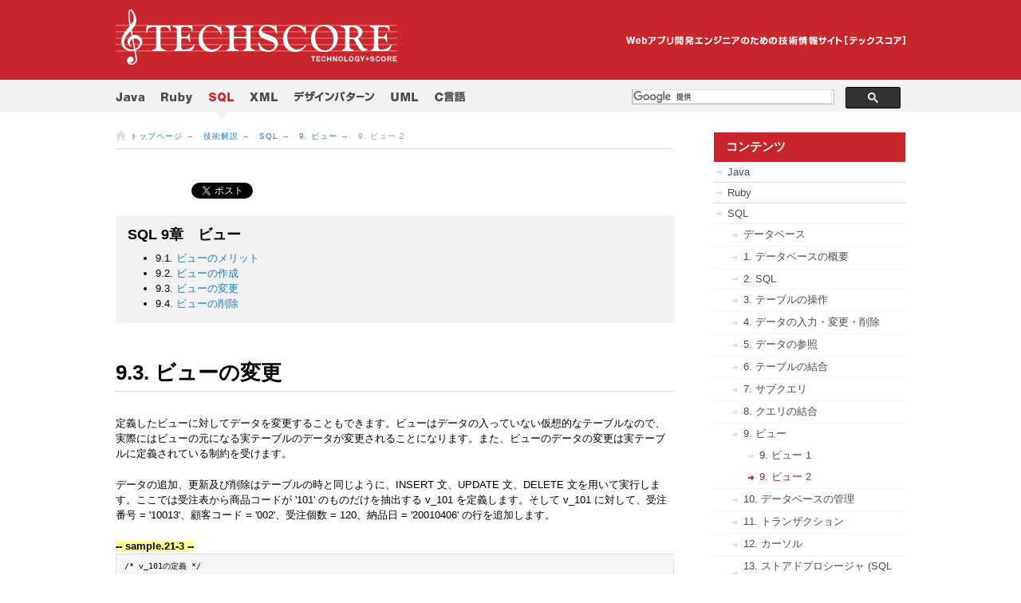

--- FILE ---
content_type: text/html; charset=utf-8
request_url: https://www.techscore.com/tech/sql/SQL9/09_02
body_size: 8456
content:
<!DOCTYPE HTML PUBLIC "-//W3C//DTD HTML 4.01 Transitional//EN" "http://www.w3.org/TR/html4/loose.dtd">
<html lang="ja" xmlns:og="http://ogp.me/ns#">
<head>
  <meta http-equiv="Content-Type" content="text/html; charset=utf-8">
  <title>
    [SQL] 9. ビュー 2 | TECHSCORE(テックスコア)</title>
  <meta name="Keywords" content="Java,JavaEE,JavaSE,Apache,Jakarta,入門,プログラミング,プログラム,初心者,学習,研修,技術,Webアプリ,開発,データベース,SQL,XML,Ruby,Rails">
  <meta name="Description" content="Java,データベース,SQL,XML,Rubyなどの情報を発信。Webアプリ開発エンジニアのための技術情報サイト[TECHSCORE]">
  <meta name="viewport" content="width=device-width,initial-scale=1">
  <meta http-equiv="imagetoolbar" content="no">
  <meta property="og:title" content="[SQL] 9. ビュー 2">
  <meta property="og:type" content="website">
  <meta property="og:description" content="<meta name="description" content="" />
  <!--<meta property="og:url" content="https://www.techscore.com">-->
  <meta property="og:url" content="https://www.techscore.com/tech/sql/SQL9/09_02.html">
  <meta property="og:image" content="http://www.techscore.com/common/img/logo.gif">
  <meta property="og:site_name" content="TECHSCORE">
  
  <link href="/rss/" rel="alternate" title="RSS2.0" type="application/rss+xml" />
  <link href="/rss/rss.rdf" rel="alternate" title="RSS1.0" type="application/rss+xml" />
  <link rel="shortcut icon" href="/favicon.ico">
  <link rel="stylesheet" href="/common/css/import.css" type="text/css" media="all">
  <link rel="stylesheet" href="/content-styles.css" type="text/css" media="screen" />
  <script type="text/javascript" src="/common/js/jquery-1.3.2.min.js"></script>
  <script type="text/javascript" src="/common/js/default.js"></script>
  <!-- syntaxhighlighter -->
  <script type="text/javascript" src="/common/syntaxhighlighter/scripts/shCore.js"></script>
  <script type="text/javascript" src="/common/syntaxhighlighter/scripts/shBrushXml.js"></script>
  <script type="text/javascript" src="/common/syntaxhighlighter/scripts/shAutoloader.js"></script>
  <link type="text/css" rel="stylesheet" href="/common/syntaxhighlighter/styles/shThemeDefault.css" />
  <script type="text/javascript">
    window.onload=function(){ 
        SyntaxHighlighter.autoloader( 
         "c                       /common/syntaxhighlighter/scripts/shBrushCpp.js"
         ,"java                   /common/syntaxhighlighter/scripts/shBrushJava.js"
         ,"html xml xhtml         /common/syntaxhighlighter/scripts/shBrushXml.js"
         ,"js jscript javascript  /common/syntaxhighlighter/scripts/shBrushJScript.js"
         ,"ruby                   /common/syntaxhighlighter/scripts/shBrushRuby.js"
         ,"sql                    /common/syntaxhighlighter/scripts/shBrushSql.js"
         ,"plain                  /common/syntaxhighlighter/scripts/shBrushPlain.js"
    ); 
    SyntaxHighlighter.defaults['toolbar'] = false; 
    SyntaxHighlighter.all(); 
}
  </script>

  <!-- Google tag (gtag.js) for GA4 -->
  <script async src="https://www.googletagmanager.com/gtag/js?id=G-H7DZ7B00QX"></script>
  <script>
    window.dataLayer = window.dataLayer || [];
    function gtag(){dataLayer.push(arguments);}
    gtag('js', new Date());
  
    gtag('config', 'G-H7DZ7B00QX');
  </script>

  <script type="text/javascript">
    jQuery(function($){
      $("#content a[href]").each(function() {
        if (this.href && !this.href.match(new RegExp("^(#|\/|(https?:\/\/" + location.hostname + "))"))) {
            $(this).addClass("external");
        }
      });
      $('#content .sns A').each(function(){$(this).removeClass('external')});
      $('#content A.external').each(function(){this.target = '_blank'});
    })
  </script>
  <script src="https://ajax.googleapis.com/ajax/libs/jquery/1.12.4/jquery.min.js"></script>
  <script type="text/javascript">
    $(document).ready(function(){
        var currentDate = new Date();
        $('.newmarkList').each(function(){
            var pass       // passage time
                 = 240;
            var content    // display content
                 = '<img src="https://www.techscore.com/page_attachments/0000/0734/new.png" title="新着記事" style="vertical-align:middle;"/>';
            var newmarkAttr = $(this).attr('title');
            newmarkAttr = newmarkAttr.replace(/年|月|日|時|分/g,':');
            newmarkAttr = newmarkAttr.replace(/\s|秒.*/g,'');
            var time = newmarkAttr.split(":");
            var entryDate = new Date(time[0], time[1]-1, time[2], time[3], time[4], time[5]);
            var now = (currentDate.getTime() - entryDate.getTime())/(60*60*1000); 
            now = Math.ceil(now);
            if(now <= pass){
                $(this).after(content);
            }
        });
    });
  </script>
  <meta name="google-site-verification" content="1zH-HBMMl-JCv2tDVUQNqoyFNB23YJee-3jERPbTRbE" /> </head>
<body>
  <!-- sns script start -->
  <!-- facebook -->
  <div id="fb-root"></div>
  <script>
    (function(d, s, id) {
      var js, fjs = d.getElementsByTagName(s)[0];
      if (d.getElementById(id)) return;
      js = d.createElement(s); js.id = id;
      js.src = 'https://connect.facebook.net/ja_JP/sdk.js#xfbml=1&version=v3.2';
      fjs.parentNode.insertBefore(js, fjs);
    }(document, 'script', 'facebook-jssdk'));
  </script>
  <!-- twitter -->
  <script>
    !function(d,s,id){
    			var js,fjs=d.getElementsByTagName(s)[0];
    				if(!d.getElementById(id)){
    					js=d.createElement(s);
    					js.id=id;
    					js.src="//platform.twitter.com/widgets.js";
    					fjs.parentNode.insertBefore(js,fjs);
    				}
    			}(document,"script","twitter-wjs");
  </script>
  <!-- hatena -->
  <script type="text/javascript" src="https://b.st-hatena.com/js/bookmark_button.js" charset="utf-8" async="async"></script>
  <!-- sns script end -->
  <div id="anchor"><a href="#naviG">目次へ</a></div>
  <!-- HEADER START -->
  <div id="header">
    <div id="logo"> <a href="/"><img src="/common/img/logo.gif" alt="TECHSCORE(テックスコア)" width="353" height="69"></a><img src="/common/img/description.gif" alt="Webアプリ開発エンジニアのための技術情報サイト[テックスコア]" width="350" height="12" class="description"> </div>
  </div>
  <!-- HEADER END -->
  <!-- WRAPPER START -->
  <div id="wrapper" class="clearfix">
    <!-- CONTENT START --><a name="top"></a>
    <div id="content">
      <!-- BREAD CRUMBS START -->
      <div id="breadcrumb">
        <a href="/">トップページ</a> →　<a href="/tech/">技術解説</a> →　<a href="/tech/sql/">SQL</a> →　<a href="/tech/sql/SQL9/">9. ビュー</a> →　9. ビュー 2
      </div>
      <!-- BREAD CRUMBS END -->
      <div class="main">
                <!-- SNS START -->
		
		    <div class="sns clearfix">
		      <div class="facebook">
		        <iframe src="https://www.facebook.com/plugins/like.php?href=https://www.techscore.com/tech/sql/SQL9/09_02.html&width=90&layout=button_count&action=like&size=small&show_faces=false&share=false&height=21&appId" width="90" height="21" style="border:none;overflow:hidden" scrolling="no" frameborder="0" allowTransparency="true" allow="encrypted-media"></iframe>
		      </div>
		      <div class="twitter">
		        <a href="https://twitter.com/share" class="twitter-share-button" data-via="techscore_synm">Tweet</a>
		      </div>
		      <div class="hatena">
		        <a href="https://b.hatena.ne.jp/entry/s/http://www.techscore.com/tech/sql/SQL9/09_02.html" class="hatena-bookmark-button" data-hatena-bookmark-title="TECHSCORE" data-hatena-bookmark-layout="basic-counter" title="このエントリーをはてなブックマークに追加"><img src="https://b.st-hatena.com/images/v4/public/entry-button/button-only@2x.png" alt="このエントリーをはてなブックマークに追加" width="20" height="20" style="border: none;" /></a>
		      </div>
		    </div>
		
        <!-- SNS END -->
        <div>
<div class="page_navi">
	<strong>SQL 9章　ビュー</strong>
	<ul>
      <li>9.1. <a href="/tech/sql/SQL9/09_01.html#sql91">ビューのメリット</a></li>
      <li>9.2. <a href="/tech/sql/SQL9/09_01.html#sql92">ビューの作成</a></li>
      <li>9.3. <a href="/tech/sql/SQL9/09_02.html#sql93">ビューの変更</a></li>
      <li>9.4. <a href="/tech/sql/SQL9/09_02.html#sql94">ビューの削除</a></li>
	</ul>
</div>
<h2>9.3. ビューの変更<a id="sql93"></a></h2>

  <p>定義したビューに対してデータを変更することもできます。ビューはデータの入っていない仮想的なテーブルなので、実際にはビューの元になる実テーブルのデータが変更されることになります。また、ビューのデータの変更は実テーブルに定義されている制約を受けます。</p>
  <p>データの追加、更新及び削除はテーブルの時と同じように、INSERT 文、UPDATE 文、DELETE 文を用いて実行します。ここでは受注表から商品コードが 
    '101' のものだけを抽出する v_101 を定義します。そして v_101 に対して、受注番号 = '10013'、顧客コード = '002'、受注個数 
    = 120、納品日 = '20010406' の行を追加します。</p>
<strong>-- sample.21-3 --</strong>
  <pre class="brush: sql;">
/* v_101の定義 */

  CREATE VIEW v_101 AS SELECT * FROM 受注表
    WHERE 商品コード = '101' ;
/* v_101の確認 */

  SELECT * FROM v_101 ;
</pre>
<br />
実行結果
<pre class="cmd">

 受注番号  顧客コード   商品コード  受注個数   納品日
 ──────── ────────── ────────── ──────── ───────
 10002    002        101        200      20010401
 10003    004        101        150      20010401
 10008    004        101        135      20010403
 10010    001        101        290      20010403
 10012    004        101        175      20010404
</pre>
<br />
実行結果
<pre class="brush: sql;">
/* INSERT */

  INSERT INTO v_101
    VALUES('10013', '002', '101', 120, '20010406') ;

/* INSERT 後の確認 */

  SELECT * FROM v_101 ;
</pre>
<br />
実行結果
<pre class="cmd">

 受注番号  顧客コード   商品コード  受注個数   納品日
 ──────── ────────── ────────── ──────── ───────
 10002    002        101        200      20010401
 10003    004        101        150      20010401
 10008    004        101        135      20010403
 10010    001        101        290      20010403
 10012    004        101        175      20010404
 10013    002        101        120      20010406
</pre>
  <p>データが追加された後の受注表は sample.21-4 のようになります。</p>
<strong>-- sample.21-4 --</strong>
  <pre class="brush: sql;">
/* 受注表 */

  SELECT * FROM 受注表 ;
</pre>
<br />
実行結果
<pre class="cmd">

 受注番号  顧客コード   商品コード  受注個数   納品日
 ──────── ────────── ────────── ──────── ───────
 10001    001        102        300      20010401
 10002    002        101        200      20010401
 10003    004        101        150      20010401
 10004    004        102        80       20010402
 10005    002        104        110      20010402
 10006    001        103        250      20010402
 10007    003        102        45       20010402
 10008    004        101        135      20010403
 10009    003        103        65       20010403
 10010    001        101        290      20010403
 10011    003        103        60       20010404
 10012    004        101        175      20010404
 10013    002        101        120      20010406
</pre>
  <p>ビュー v_101 に商品コード '102' のデータを挿入した場合はどうなるでしょうか? ビュー v_101 の定義では商品コード '101'
    のものを抽出するようになっています。結果は、エラーにはならず挿入できてしまいます。挿入は可能ですが、sample.21-3 の出力結果には、挿入した行は出力されません。これは、INSERT
    文により行の挿入は完了し、実テーブルである受注表にデータが書き込まれます。しかし、sample.21-3 で定義したビュー v_101 では商品コードが
    '101' のもののみを抽出するようになっていますので、挿入した行は出力されないということになります。</p>
  <p>本来ビュー v_101 に商品コードが '101' 以外のデータを挿入することに意味はありません。INSERT 文に商品コードが '101' のデータ以外を挿入させないようにするには、sample.21-3
    のビュー v_101 の定義のところで WITH CHECK OPTION 句を指定し、明示的に条件 (WHERE 句) に反する行が挿入される場合はエラーメッセージが返されるようにします。</p>
<strong>-- sample.21-5 --</strong>
  <pre class="brush: sql;">
/* v_101の定義 WITH CHECK OPTION */

  CREATE v_101 AS SELECT * FROM 受注表
    WHERE 商品コード = '101'
    WITH CHECK OPTION ;
</pre>
  <p>次に、sample.21-6 のように v_102 というビューを定義したときに、受注番号 '10014'、顧客コード '002'、受注個数 '125'
    という行を挿入することを考えます。</p>
<strong>-- sample.21-6 --</strong>
  <pre class="brush: sql;">
/* v_102の定義 WITH CHECK OPTION */

  CREATE v_102 AS
    SELECT 受注番号,顧客コード,受注個数 FROM 受注表
      WHERE 商品コード = '102'
      WITH CHECK OPTION ;

/* 行の挿入 */

  INSERT INTO v_102
    VALUES('10014', '002', 125);

/* 確認 */

  SELECT * FROM v_102 ;
</pre>
<br />
実行結果
<pre class="cmd">
 受注番号  顧客コード   受注個数
 ──────── ────────── ────────
 10001    001        300
 10004    004        80
 10007    003        45
 10014    002        125
</pre>
  <p>sample.21-6 の INSERT 文を実行した後の、実テーブルにはどのようなデータが入るでしょうか? ビュー v_102 は受注番号、顧客コード、受注個数しかないため、ビューに行が追加されたとき、顧客コード、納品日には、デフォルト値が与えられていない場合は、NULL
    が自動的に挿入されることになります。実テーブルでデフォルト値が設定されていれば、デフォルト値が挿入されます。もし、顧客コード、納品日の列制約として
    NOT NULL が定義されていた場合は、エラーとなり v_102 に行の挿入はできなくなります。すなわち、実テーブルで定義した制約がここにも反映されることになります。この後の、データの更新の際も同様のことが言えます。</p>
  <p>ちなみに、実テーブルの確認を sample.21-7 で行っています。出力結果のように、受注番号が '10014' の行の商品コードと納品日は
    NULL となります。このように、商品コードも NULL となってしまうため、データを挿入する可能性のある場合は、ビューの定義で商品コードも出力列として定義しておいたほうがよいと思われます。</p>
<strong>-- sample.21-7 --</strong>
  <pre class="brush: sql;">
/* 実テーブルの確認 */

  SELECT * FROM 受注表
    WHERE 商品コード = '102' ;
</pre>
<br />
実行結果
<pre class="cmd">
/* 出力結果 */

 受注番号  顧客コード   商品コード  受注個数   納品日
 ──────── ────────── ────────── ──────── ──────
 10001    001        102        300      20010401
 10004    004        102        80       20010402
 10007    003        102        45       20010402
 10014    002        NULL       125      NULL
</pre>
  <p>データの更新は UPDATE 文を用います。sample.21-8 はビュー v_101 の受注番号が '10012' の受注個数を 175 から
    150 に変更するものです。</p>
<strong>-- sample.21-8 --</strong>
  <pre class="brush: sql;">
/* UPDATE */

  UPDATE v_101 SET 受注個数 = 150
    WHERE 受注番号 = '10012' ;
</pre>
  <p>また、行を削除するには DELETE 文を使用します。sample.21-4 で挿入された受注番号 = '10013' の行を削除するには sample.21-9
    のように書きます。</p>
<strong>-- sample.21-9 --</strong>
  <pre class="brush: sql;">
/* DELETE */

  DELETE FROM v_101
    WHERE 受注番号 = '10013' ;
</pre>
  <p>このように、ビューに対してデータの追加、更新、削除を行う方法は実テーブルに対して行うときと同じように行えます。ただし、ビューは実テーブルから仮想的な表として定義されているものなので、実テーブルに対してデータの追加、更新、削除を行うように自由にはできません。ビューに対するデータの変更には次のような制限があります。</p>
  <ol>
    <li>1つの実テーブルから定義されているビューに対してのみデータの変更が可能です。複数の実テーブルから定義されているビューに対してはデータの変更はできません。</li>
    <li>GROUP BY 句及び HAVING 句を使用して定義されたビューに対してはデータの変更ができません。GROUP BY 句及び HAVING
      句を用いているクエリは出力するデータの行を特定ができないためです。</li>
    <li>DISTINCT 句を使用して定義されたビューに対してはデータの変更ができません。これも GROUP BY 句及び HAVING 句用いているクエリと同様に、出力されるデータの行が特定できないからです </li>
  </ol>

<h2>9.4. ビューの削除<a id="sql94"></a></h2>

  <pre class="brush: sql; gutter: false;">  DROP VIEW ビュー名</pre>
  <p>このとき、ビューは削除されますが、ビューの元になる実テーブルのデータは削除されません。これに対して、ビューを元に定義されたビューは元になるビューが削除されると、そのビューは無効になります。</p>
  <p>sample.21-10 では 9.1. 節で定義した v_受注ビューを削除します。</p>
<strong>-- sample.21-10 --</strong>
  <pre class="brush: sql;">
/* ビューの削除 */

  DROP VIEW v_受注 ;</pre>
</div>
        <!--関連記事-->

  

<!--関連記事END-->
                <!-- SNS START -->
		
		    <div class="sns clearfix">
		      <div class="facebook">
		        <iframe src="https://www.facebook.com/plugins/like.php?href=https://www.techscore.com/tech/sql/SQL9/09_02.html&width=90&layout=button_count&action=like&size=small&show_faces=false&share=false&height=21&appId" width="90" height="21" style="border:none;overflow:hidden" scrolling="no" frameborder="0" allowTransparency="true" allow="encrypted-media"></iframe>
		      </div>
		      <div class="twitter">
		        <a href="https://twitter.com/share" class="twitter-share-button" data-via="techscore_synm">Tweet</a>
		      </div>
		      <div class="hatena">
		        <a href="https://b.hatena.ne.jp/entry/s/http://www.techscore.com/tech/sql/SQL9/09_02.html" class="hatena-bookmark-button" data-hatena-bookmark-title="TECHSCORE" data-hatena-bookmark-layout="basic-counter" title="このエントリーをはてなブックマークに追加"><img src="https://b.st-hatena.com/images/v4/public/entry-button/button-only@2x.png" alt="このエントリーをはてなブックマークに追加" width="20" height="20" style="border: none;" /></a>
		      </div>
		    </div>
		
        <!-- SNS END -->
        <!-- PAGER START -->
        
          
            
              
                
                  <div class="pager clearfix">
                    
                      
                        
                         <span class="back"><a href="/tech/sql/SQL9/09_01.html">[SQL] 9. ビュー 1</a></span class="back">
          			
          </span> 
                    

          
                            
                              
                                <span class="next"><a href="/tech/sql/10_01.html">[SQL] 10. データベースの管理</a></span>
                              
                            
                  </div>
                
              
              
          
        
        <!-- PAGER END -->
      </div>
      <p class="right"><a href="#top">↑このページの先頭へ</a></p>
    </div>
    <!-- SUB START -->
    <div id="sub">
      <!-- <div class="menu"><div class="ttl"><span style="color:#fff;">Job Board</span></div> <a href="https://www.wantedly.com/companies/synergy-marketing/post_articles/146637" target="_blank"><img src="/blog/wp/wp-content/uploads/2018/11/terb.png" ></a> Ruby, Java, Go エンジニア、<br> インフラエンジニア 採用募集中です！ </div> -->
      <div class="menu">
        <div class="ttl"><span style="color:#fff;">コンテンツ</a></div>
        <ul>
    	<li class="has_children first" id="nav_Java">
    <a href="/tech/Java/" id="link_Java">Java</a></li>
	<li class="has_children" id="nav_Ruby">
    <a href="/tech/Ruby/" id="link_Ruby">Ruby</a></li>
	<li class="has_children parent_of_current" id="nav_sql">
    <a href="/tech/sql/" id="link_sql">SQL</a><ul>
	<li id="nav_index.html">
    <a href="/tech/sql/" id="link_index.html">データベース</a></li>
	<li class="has_children" id="nav_SQL1">
    <a href="/tech/sql/SQL1/" id="link_SQL1">1. データベースの概要</a></li>
	<li class="has_children" id="nav_SQL2">
    <a href="/tech/sql/SQL2/" id="link_SQL2">2. SQL</a></li>
	<li class="has_children" id="nav_SQL3">
    <a href="/tech/sql/SQL3/" id="link_SQL3">3. テーブルの操作</a></li>
	<li class="has_children" id="nav_SQL4">
    <a href="/tech/sql/SQL4/" id="link_SQL4">4. データの入力・変更・削除</a></li>
	<li class="has_children" id="nav_SQL5">
    <a href="/tech/sql/SQL5/" id="link_SQL5">5. データの参照</a></li>
	<li class="has_children" id="nav_SQL6">
    <a href="/tech/sql/SQL6/" id="link_SQL6">6. テーブルの結合</a></li>
	<li class="has_children" id="nav_SQL7">
    <a href="/tech/sql/SQL7/" id="link_SQL7">7. サブクエリ</a></li>
	<li id="nav_08_01.html">
    <a href="/tech/sql/08_01.html" id="link_08_01.html">8. クエリの結合</a></li>
	<li class="has_children parent_of_current" id="nav_SQL9">
    <a href="/tech/sql/SQL9/" id="link_SQL9">9. ビュー</a><ul>
	<li id="nav_09_01.html">
    <a href="/tech/sql/SQL9/09_01.html" id="link_09_01.html">9. ビュー 1</a></li>
	<li class="current" id="nav_09_02.html">
    <a href="/tech/sql/SQL9/09_02.html" id="link_09_02.html">9. ビュー 2</a></li>
</ul>
</li>
	<li id="nav_10_01.html">
    <a href="/tech/sql/10_01.html" id="link_10_01.html">10. データベースの管理</a></li>
	<li class="has_children" id="nav_SQL11">
    <a href="/tech/sql/SQL11/" id="link_SQL11">11. トランザクション</a></li>
	<li class="has_children" id="nav_SQL12">
    <a href="/tech/sql/SQL12/" id="link_SQL12">12. カーソル</a></li>
	<li class="has_children" id="nav_SQL13">
    <a href="/tech/sql/SQL13/" id="link_SQL13">13. ストアドプロシージャ (SQL 非標準)</a></li>
	<li class="has_children" id="nav_SQL14">
    <a href="/tech/sql/SQL14/" id="link_SQL14">14. トリガー (SQL 非標準)</a></li>
	<li id="nav_15_01.html">
    <a href="/tech/sql/15_01.html" id="link_15_01.html">15. インデックス</a></li>
	<li class="has_children" id="nav_SQL16">
    <a href="/tech/sql/SQL16/" id="link_SQL16">16. データベースの設計</a></li>
	<li class="has_children" id="nav_answer">
    <a href="/tech/sql/answer/" id="link_answer">SQL実習課題解答例</a></li>
	<li class="has_children" id="nav_pgbench">
    <a href="/tech/sql/pgbench/" id="link_pgbench">pgbench</a></li>
	<li class="has_children" id="nav_replication">
    <a href="/tech/sql/replication/" id="link_replication">replication</a></li>
	<li id="nav_db.html">
    <a href="/tech/sql/db.html" id="link_db.html">株式会社モンダ技研工業 販売管理データベース</a></li>
</ul>
</li>
	<li class="has_children" id="nav_XML">
    <a href="/tech/XML/" id="link_XML">XML</a></li>
	<li class="has_children" id="nav_DesignPattern">
    <a href="/tech/DesignPattern/" id="link_DesignPattern">デザインパターン</a></li>
	<li class="has_children" id="nav_UML">
    <a href="/tech/UML/" id="link_UML">UML</a></li>
	<li class="has_children" id="nav_C">
    <a href="/tech/C/" id="link_C">C言語</a></li>
	<li class="has_children" id="nav_Go">
    <a href="/tech/Go/" id="link_Go">Go</a></li>

    </ul>
        </div>

        <!--<div class="menu">
  <div class="ttl" style="margin-bottom: 10px;"><span style="color:#fff;">更新情報</span></div>
  <div><a href="https://blog.techscore.com/entry/2020/04/24/080000" class="newmarkList" title="2020年04月24日 8時00分00秒 に作成">TECHSCORE BLOG をリニューアルしました</a></div>
</div>-->



<div class="block">
  <div class="ttl">こちらもチェック！</div>
    <div style="display: block;">
    <a href="https://twitter.com/techscore_synm" class="twitter-follow-button" data-show-count="false" data-lang="ja" data-size="large">@techscore_synmをフォロー</a>
    </div>
    <br>
    <div class="fb-page" data-href="https://www.facebook.com/techscore/" data-tabs="timeline" data-width="240" data-height="300" data-small-header="false" data-adapt-container-width="true" data-hide-cover="false" data-show-facepile="true"><blockquote cite="https://www.facebook.com/techscore/" class="fb-xfbml-parse-ignore"><a href="https://www.facebook.com/techscore/">TECHSCORE</a></blockquote></div>
</div>

<div class="block">
  <div class="ttl">PR</div>
  <ul class="bnr">
    <li><a href="http://www.xmldb.jp/?utm_source=techscore&amp;utm_medium=banner&amp;utm_campaign=200906_200908" target="_blank"><img src="/common/img/bnr_xmldb.gif" alt="XMLDB.jp" width="241" height="61"></a></li>
<!--<li><a href="https://lab.synergy-marketing.co.jp/blog" target="_blank"><img src="/common/img/bnr_lab_blog.gif" alt="シナジーマーケティング研究開発グループブログ" width="241" height="61"></a></li>--> 
  </ul>
</div>
      </div>
      <!-- SUB END -->

      <!-- NAVI START -->
      <div id="naviG">
  <ul>

    
    
      <li>
        <a href="/tech/Java/"><img src="/common/img/navi_java_off.gif" alt="Java" width="37" height="18"></a>
      </li>
    

    
    
      <li>
        <a href="/tech/Ruby/"><img src="/common/img/navi_ruby_off.gif" alt="Ruby" width="39" height="18"></a>
      </li>
    

    
      <li class="on">
        <a href="/tech/sql/"><img src="/common/img/navi_sql_on.gif" alt="SQL" width="32" height="18"></a>
      </li>
    
    

    
    
      <li>
        <a href="/tech/XML/"><img src="/common/img/navi_xml_off.gif" alt="XML" width="35" height="18"></a>
      </li>
    

    
    
      <li>
        <a href="/tech/DesignPattern/"><img src="/common/img/navi_design_off.gif" alt="デザインパターン" width="102" height="18"></a>
      </li>
    

    
    
      <li>
        <a href="/tech/UML/"><img src="/common/img/navi_uml_off.gif" alt="UML" height="18"></a>
      </li>
    

    
    
      <li>
        <a href="/tech/C/"><img src="/common/img/navi_c_off.gif" alt="C言語" width="38" height="18"></a>
      </li>
    


 

</div>

<script>
  (function() {
    var cx = '015336007312088070807:xvs2qm38jt8';
    var gcse = document.createElement('script');
    gcse.type = 'text/javascript';
    gcse.async = true;
    gcse.src = 'https://cse.google.com/cse.js?cx=' + cx;
    var s = document.getElementsByTagName('script')[0];
    s.parentNode.insertBefore(gcse, s);
  })();
</script>
<div id="cse-search-form" style="width: 100%;">
<gcse:search></gcse:search>
</div>
      <!-- NAVI END -->

    </div>
    <!-- WRAPPER END -->

    <!-- SORTCUT START -->
    <div id="shortcut" class="clearfix">
      <div class="menu">
        <dl>
          <dt><a href="/tech/Java/index/">Java</a></dt>
          <dd><a href="/tech/Java/JavaIntro/index/">Java入門</a></dd>
          <dd><a href="/tech/Java/JavaSE/index/">JavaSE</a></dd>
          <dd><a href="/tech/Java/JavaEE/index/">JavaEE</a></dd>
          <dd><a href="/tech/Java/ApacheJakarta/index/">Apache / Jakarta</a></dd>
          <dd><a href="/tech/Java/Others/index/">Other Projects</a></dd>
        </dl>
       <dl>
          <dt><a href="/tech/Ruby/">Ruby</a></dt>
          <dd><a href="/tech/Ruby/Lang/">Ruby入門</a></dd> 
          <dd><a href="/tech/Ruby/ruby-2.0/">Ruby 2.0</a></dd>
          <dd><a href="/tech/Ruby/Rails/">Ruby on Rails</a></dd>
          <dd><a href="/tech/Ruby/rails-4.0/">Ruby on Rails 4.0</a></dd>
        </dl>
        <dl>
          <dt><a href="/tech/sql/">SQL</a></dt>
          <dd><a href="/tech/sql/">SQL</a></dd>

          <dd><a href="/tech/sql/pgbench/">pgbench</a></dd>
          <dd><a href="/tech/sql/replication/">PostgreSQLのレプリケーションと機能比較</a></dd>
        </dl>
        <dl>
          <dt><a href="/tech/XML/">XML</a></dt>
          <dd><a href="/tech/XML/Basic/">XMLの基本</a></dd>
          <dd><a href="/tech/XML/XML_Schema/">XML Schema</a></dd>
          <dd><a href="/tech/XML/XPath/">XPath</a></dd>
          <dd><a href="/tech/XML/XSLT/">XSLT</a></dd>
        </dl>
        <dl>
          <dt><a href="/tech/DesignPattern/">デザインパターン</a></dt>
          <dt><a href="/tech/UML/">UML</a></dt>
        </dl>
        <dl>
         <dt><a href="/tech/C/">C言語</a></dt>
         <dt><a href="/tech/Go/">Go</a></dt>
        </dl>
        <dl> 



      </div>    </div>
    <!-- SORTCUT END -->

    <!-- FOOTER START -->
    <div id="footer">
  <div class="menu">
  <a href="/">HOME</a>
  |
  <a href="/sitemap/">サイトマップ</a>
  |
  <a href="/rss/">RSS</a>
  |
  <a href="/about/">TECHSCOREについて</a>
  |
  <a href="/privacy/">プライバシーポリシー</a>
  |
  <a href="/company/">運営会社</a>
  |
  <a href="/recruit/">採用情報</a>
  |
  <a href="/about/">お問い合わせ</a>
  </div>
  <address>
  copyright (c) 2001 Synergy Marketing, Inc.
  </address>
</div>

    <!-- FOOTER END -->

  <script defer src="https://static.cloudflareinsights.com/beacon.min.js/vcd15cbe7772f49c399c6a5babf22c1241717689176015" integrity="sha512-ZpsOmlRQV6y907TI0dKBHq9Md29nnaEIPlkf84rnaERnq6zvWvPUqr2ft8M1aS28oN72PdrCzSjY4U6VaAw1EQ==" data-cf-beacon='{"version":"2024.11.0","token":"f02973040b964dd6aa5e8dbbd6fbaed2","r":1,"server_timing":{"name":{"cfCacheStatus":true,"cfEdge":true,"cfExtPri":true,"cfL4":true,"cfOrigin":true,"cfSpeedBrain":true},"location_startswith":null}}' crossorigin="anonymous"></script>
</body>
</html>


--- FILE ---
content_type: application/javascript
request_url: https://www.techscore.com/common/syntaxhighlighter/scripts/shAutoloader.js
body_size: 487
content:
(function() {

var sh = SyntaxHighlighter;

/**
 * Provides functionality to dynamically load only the brushes that a needed to render the current page.
 *
 * There are two syntaxes that autoload understands. For example:
 *
 * SyntaxHighlighter.autoloader(
 *     [ 'applescript',          'Scripts/shBrushAppleScript.js' ],
 *     [ 'actionscript3', 'as3', 'Scripts/shBrushAS3.js' ]
 * );
 *
 * or a more easily comprehendable one:
 *
 * SyntaxHighlighter.autoloader(
 *     'applescript       Scripts/shBrushAppleScript.js',
 *     'actionscript3 as3 Scripts/shBrushAS3.js'
 * );
 */
sh.autoloader = function()
{
	var list = arguments,
		elements = sh.findElements(),
		brushes = {},
		scripts = {},
		all = SyntaxHighlighter.all,
		allCalled = false,
		allParams = null,
		i
		;

	SyntaxHighlighter.all = function(params)
	{
		allParams = params;
		allCalled = true;
	};

	function addBrush(aliases, url)
	{
		for (var i = 0; i < aliases.length; i++)
			brushes[aliases[i]] = url;
	};

	function getAliases(item)
	{
		return item.pop
			? item
			: item.split(/\s+/)
			;
	}

	// create table of aliases and script urls
	for (i = 0; i < list.length; i++)
	{
		var aliases = getAliases(list[i]),
			url = aliases.pop()
			;

		addBrush(aliases, url);
	}

	// dynamically add <script /> tags to the document body
	for (i = 0; i < elements.length; i++)
	{
		var url = brushes[elements[i].params.brush];

		if(url && scripts[url] === undefined)
		{
			if(elements[i].params['html-script'] === 'true')
			{
				if(scripts[brushes['xml']] === undefined) {
					loadScript(brushes['xml']);
					scripts[url] = false;
				}
			}

			scripts[url] = false;
			loadScript(url);
		}
	}

	function loadScript(url)
	{
		var script = document.createElement('script'),
			done = false
			;

		script.src = url;
		script.type = 'text/javascript';
		script.language = 'javascript';
		script.onload = script.onreadystatechange = function()
		{
			if (!done && (!this.readyState || this.readyState == 'loaded' || this.readyState == 'complete'))
			{
				done = true;
				scripts[url] = true;
				checkAll();

				// Handle memory leak in IE
				script.onload = script.onreadystatechange = null;
				script.parentNode.removeChild(script);
			}
		};

		// sync way of adding script tags to the page
		document.body.appendChild(script);
	};

	function checkAll()
	{
		for(var url in scripts)
			if (scripts[url] == false)
				return;

		if (allCalled)
			SyntaxHighlighter.highlight(allParams);
	};
};

})();
